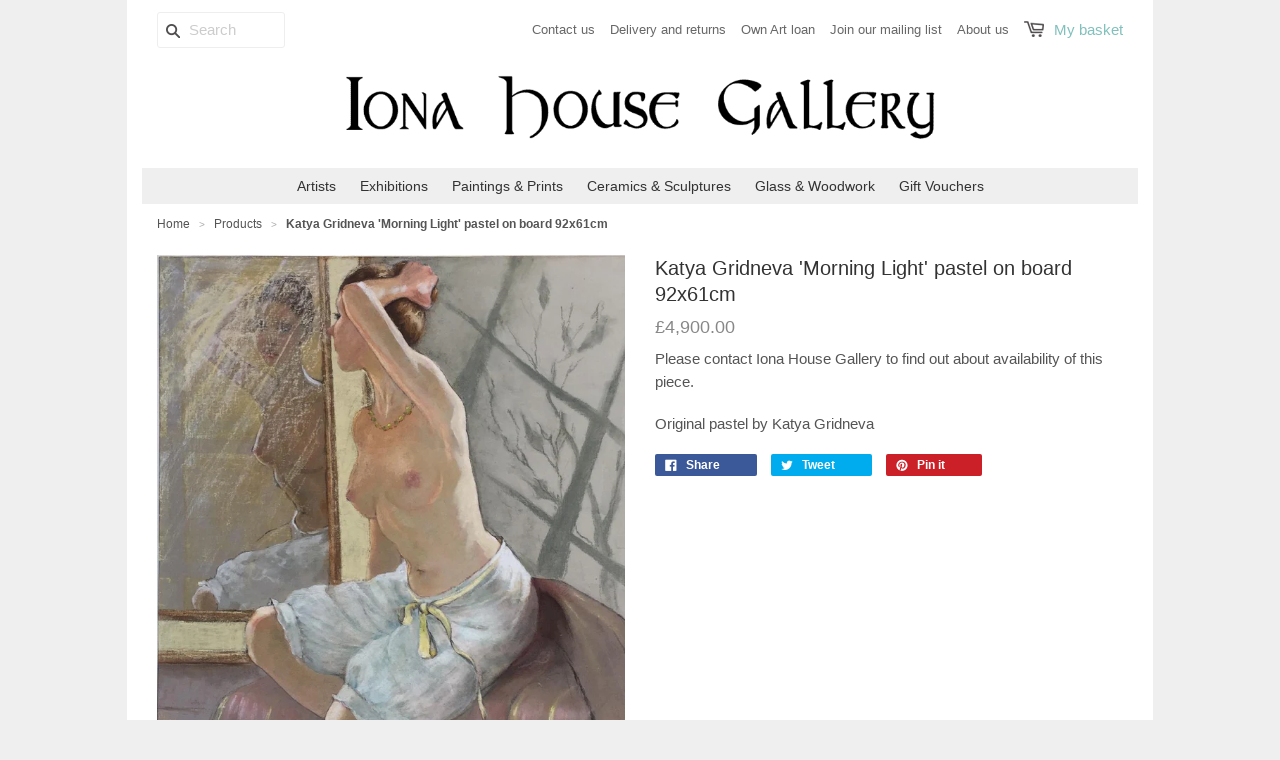

--- FILE ---
content_type: text/html; charset=utf-8
request_url: https://www.ionahousegallery.org/products/katya-gridneva-morning-light-pastel-on-paper-91x61cms
body_size: 13948
content:
<!doctype html>
<!--[if lt IE 7]><html class="no-js ie6 oldie" lang="en"><![endif]-->
<!--[if IE 7]><html class="no-js ie7 oldie" lang="en"><![endif]-->
<!--[if IE 8]><html class="no-js ie8 oldie" lang="en"><![endif]-->
<!--[if gt IE 8]><!--><html class="no-js" lang="en"><!--<![endif]-->
<head>

  

  <meta charset="utf-8" />
  <!--[if IE]><meta http-equiv='X-UA-Compatible' content='IE=edge,chrome=1' /><![endif]-->

  <title>
  Katya Gridneva &#39;Morning Light&#39; pastel on board 92x61cm &ndash; Art and Artists &ndash; Iona House Gallery
  </title>

  
  <meta name="description" content="Original pastel of semi-nude by Katya Gridneva for sale at Iona House Gallery in store or online" />
  

  <meta name="viewport" content="width=device-width, initial-scale=1.0" />

  <link rel="canonical" href="https://www.ionahousegallery.org/products/katya-gridneva-morning-light-pastel-on-paper-91x61cms" />

  


  <meta property="og:type" content="product" />
  <meta property="og:title" content="Katya Gridneva &#39;Morning Light&#39; pastel on board 92x61cm" />
  
  <meta property="og:image" content="http://www.ionahousegallery.org/cdn/shop/products/thumbnail_3_92482418-0d21-488b-934d-438e6ef386e7_grande.jpg?v=1616755154" />
  <meta property="og:image:secure_url" content="https://www.ionahousegallery.org/cdn/shop/products/thumbnail_3_92482418-0d21-488b-934d-438e6ef386e7_grande.jpg?v=1616755154" />
  
  <meta property="og:image" content="http://www.ionahousegallery.org/cdn/shop/products/thumbnail_4_grande.jpg?v=1616755154" />
  <meta property="og:image:secure_url" content="https://www.ionahousegallery.org/cdn/shop/products/thumbnail_4_grande.jpg?v=1616755154" />
  
  <meta property="og:price:amount" content="4,900.00" />
  <meta property="og:price:currency" content="GBP" />



<meta property="og:description" content="Original pastel of semi-nude by Katya Gridneva for sale at Iona House Gallery in store or online" />

<meta property="og:url" content="https://www.ionahousegallery.org/products/katya-gridneva-morning-light-pastel-on-paper-91x61cms" />
<meta property="og:site_name" content="Iona House Gallery" />

  


<meta name="twitter:card" content="summary">


  <meta name="twitter:title" content="Katya Gridneva &#39;Morning Light&#39; pastel on board 92x61cm">
  <meta name="twitter:description" content="Original pastel by Katya Gridneva">
  <meta name="twitter:image" content="https://www.ionahousegallery.org/cdn/shop/products/thumbnail_3_92482418-0d21-488b-934d-438e6ef386e7_medium.jpg?v=1616755154">
  <meta name="twitter:image:width" content="240">
  <meta name="twitter:image:height" content="240">


  <link rel="stylesheet" href="//maxcdn.bootstrapcdn.com/font-awesome/4.3.0/css/font-awesome.min.css">

  <link href="//www.ionahousegallery.org/cdn/shop/t/1/assets/styles.scss.css?v=141054495683525448631674755343" rel="stylesheet" type="text/css" media="all" />
  <link href="//www.ionahousegallery.org/cdn/shop/t/1/assets/social-buttons.scss.css?v=67794910721455005101674755343" rel="stylesheet" type="text/css" media="all" />

  
  
  <script src="//www.ionahousegallery.org/cdn/shop/t/1/assets/html5shiv.js?v=107268875627107148941440069219" type="text/javascript"></script>

  <script>window.performance && window.performance.mark && window.performance.mark('shopify.content_for_header.start');</script><meta name="google-site-verification" content="OZVd14AA3_1b3MnKVGW4eKI1CKjnRyolG0us1oTDajc">
<meta id="shopify-digital-wallet" name="shopify-digital-wallet" content="/9650500/digital_wallets/dialog">
<meta name="shopify-checkout-api-token" content="1165ed47a443e2d8f02b1398f66c061d">
<link rel="alternate" type="application/json+oembed" href="https://www.ionahousegallery.org/products/katya-gridneva-morning-light-pastel-on-paper-91x61cms.oembed">
<script async="async" src="/checkouts/internal/preloads.js?locale=en-GB"></script>
<link rel="preconnect" href="https://shop.app" crossorigin="anonymous">
<script async="async" src="https://shop.app/checkouts/internal/preloads.js?locale=en-GB&shop_id=9650500" crossorigin="anonymous"></script>
<script id="apple-pay-shop-capabilities" type="application/json">{"shopId":9650500,"countryCode":"GB","currencyCode":"GBP","merchantCapabilities":["supports3DS"],"merchantId":"gid:\/\/shopify\/Shop\/9650500","merchantName":"Iona House Gallery","requiredBillingContactFields":["postalAddress","email","phone"],"requiredShippingContactFields":["postalAddress","email","phone"],"shippingType":"shipping","supportedNetworks":["visa","maestro","masterCard","amex","discover","elo"],"total":{"type":"pending","label":"Iona House Gallery","amount":"1.00"},"shopifyPaymentsEnabled":true,"supportsSubscriptions":true}</script>
<script id="shopify-features" type="application/json">{"accessToken":"1165ed47a443e2d8f02b1398f66c061d","betas":["rich-media-storefront-analytics"],"domain":"www.ionahousegallery.org","predictiveSearch":true,"shopId":9650500,"locale":"en"}</script>
<script>var Shopify = Shopify || {};
Shopify.shop = "i-h-gallery.myshopify.com";
Shopify.locale = "en";
Shopify.currency = {"active":"GBP","rate":"1.0"};
Shopify.country = "GB";
Shopify.theme = {"name":"launchpad-star","id":56859843,"schema_name":null,"schema_version":null,"theme_store_id":null,"role":"main"};
Shopify.theme.handle = "null";
Shopify.theme.style = {"id":null,"handle":null};
Shopify.cdnHost = "www.ionahousegallery.org/cdn";
Shopify.routes = Shopify.routes || {};
Shopify.routes.root = "/";</script>
<script type="module">!function(o){(o.Shopify=o.Shopify||{}).modules=!0}(window);</script>
<script>!function(o){function n(){var o=[];function n(){o.push(Array.prototype.slice.apply(arguments))}return n.q=o,n}var t=o.Shopify=o.Shopify||{};t.loadFeatures=n(),t.autoloadFeatures=n()}(window);</script>
<script>
  window.ShopifyPay = window.ShopifyPay || {};
  window.ShopifyPay.apiHost = "shop.app\/pay";
  window.ShopifyPay.redirectState = null;
</script>
<script id="shop-js-analytics" type="application/json">{"pageType":"product"}</script>
<script defer="defer" async type="module" src="//www.ionahousegallery.org/cdn/shopifycloud/shop-js/modules/v2/client.init-shop-cart-sync_C5BV16lS.en.esm.js"></script>
<script defer="defer" async type="module" src="//www.ionahousegallery.org/cdn/shopifycloud/shop-js/modules/v2/chunk.common_CygWptCX.esm.js"></script>
<script type="module">
  await import("//www.ionahousegallery.org/cdn/shopifycloud/shop-js/modules/v2/client.init-shop-cart-sync_C5BV16lS.en.esm.js");
await import("//www.ionahousegallery.org/cdn/shopifycloud/shop-js/modules/v2/chunk.common_CygWptCX.esm.js");

  window.Shopify.SignInWithShop?.initShopCartSync?.({"fedCMEnabled":true,"windoidEnabled":true});

</script>
<script>
  window.Shopify = window.Shopify || {};
  if (!window.Shopify.featureAssets) window.Shopify.featureAssets = {};
  window.Shopify.featureAssets['shop-js'] = {"shop-cart-sync":["modules/v2/client.shop-cart-sync_ZFArdW7E.en.esm.js","modules/v2/chunk.common_CygWptCX.esm.js"],"init-fed-cm":["modules/v2/client.init-fed-cm_CmiC4vf6.en.esm.js","modules/v2/chunk.common_CygWptCX.esm.js"],"shop-button":["modules/v2/client.shop-button_tlx5R9nI.en.esm.js","modules/v2/chunk.common_CygWptCX.esm.js"],"shop-cash-offers":["modules/v2/client.shop-cash-offers_DOA2yAJr.en.esm.js","modules/v2/chunk.common_CygWptCX.esm.js","modules/v2/chunk.modal_D71HUcav.esm.js"],"init-windoid":["modules/v2/client.init-windoid_sURxWdc1.en.esm.js","modules/v2/chunk.common_CygWptCX.esm.js"],"shop-toast-manager":["modules/v2/client.shop-toast-manager_ClPi3nE9.en.esm.js","modules/v2/chunk.common_CygWptCX.esm.js"],"init-shop-email-lookup-coordinator":["modules/v2/client.init-shop-email-lookup-coordinator_B8hsDcYM.en.esm.js","modules/v2/chunk.common_CygWptCX.esm.js"],"init-shop-cart-sync":["modules/v2/client.init-shop-cart-sync_C5BV16lS.en.esm.js","modules/v2/chunk.common_CygWptCX.esm.js"],"avatar":["modules/v2/client.avatar_BTnouDA3.en.esm.js"],"pay-button":["modules/v2/client.pay-button_FdsNuTd3.en.esm.js","modules/v2/chunk.common_CygWptCX.esm.js"],"init-customer-accounts":["modules/v2/client.init-customer-accounts_DxDtT_ad.en.esm.js","modules/v2/client.shop-login-button_C5VAVYt1.en.esm.js","modules/v2/chunk.common_CygWptCX.esm.js","modules/v2/chunk.modal_D71HUcav.esm.js"],"init-shop-for-new-customer-accounts":["modules/v2/client.init-shop-for-new-customer-accounts_ChsxoAhi.en.esm.js","modules/v2/client.shop-login-button_C5VAVYt1.en.esm.js","modules/v2/chunk.common_CygWptCX.esm.js","modules/v2/chunk.modal_D71HUcav.esm.js"],"shop-login-button":["modules/v2/client.shop-login-button_C5VAVYt1.en.esm.js","modules/v2/chunk.common_CygWptCX.esm.js","modules/v2/chunk.modal_D71HUcav.esm.js"],"init-customer-accounts-sign-up":["modules/v2/client.init-customer-accounts-sign-up_CPSyQ0Tj.en.esm.js","modules/v2/client.shop-login-button_C5VAVYt1.en.esm.js","modules/v2/chunk.common_CygWptCX.esm.js","modules/v2/chunk.modal_D71HUcav.esm.js"],"shop-follow-button":["modules/v2/client.shop-follow-button_Cva4Ekp9.en.esm.js","modules/v2/chunk.common_CygWptCX.esm.js","modules/v2/chunk.modal_D71HUcav.esm.js"],"checkout-modal":["modules/v2/client.checkout-modal_BPM8l0SH.en.esm.js","modules/v2/chunk.common_CygWptCX.esm.js","modules/v2/chunk.modal_D71HUcav.esm.js"],"lead-capture":["modules/v2/client.lead-capture_Bi8yE_yS.en.esm.js","modules/v2/chunk.common_CygWptCX.esm.js","modules/v2/chunk.modal_D71HUcav.esm.js"],"shop-login":["modules/v2/client.shop-login_D6lNrXab.en.esm.js","modules/v2/chunk.common_CygWptCX.esm.js","modules/v2/chunk.modal_D71HUcav.esm.js"],"payment-terms":["modules/v2/client.payment-terms_CZxnsJam.en.esm.js","modules/v2/chunk.common_CygWptCX.esm.js","modules/v2/chunk.modal_D71HUcav.esm.js"]};
</script>
<script>(function() {
  var isLoaded = false;
  function asyncLoad() {
    if (isLoaded) return;
    isLoaded = true;
    var urls = ["https:\/\/chimpstatic.com\/mcjs-connected\/js\/users\/682eb514fe106594ec12481d2\/a500dd4b4cd1d6fdbeeda6d37.js?shop=i-h-gallery.myshopify.com"];
    for (var i = 0; i < urls.length; i++) {
      var s = document.createElement('script');
      s.type = 'text/javascript';
      s.async = true;
      s.src = urls[i];
      var x = document.getElementsByTagName('script')[0];
      x.parentNode.insertBefore(s, x);
    }
  };
  if(window.attachEvent) {
    window.attachEvent('onload', asyncLoad);
  } else {
    window.addEventListener('load', asyncLoad, false);
  }
})();</script>
<script id="__st">var __st={"a":9650500,"offset":0,"reqid":"4ca72cff-7f7e-4432-a000-68cd97fda282-1768613907","pageurl":"www.ionahousegallery.org\/products\/katya-gridneva-morning-light-pastel-on-paper-91x61cms","u":"3f5e0f2b0ec8","p":"product","rtyp":"product","rid":6558361387119};</script>
<script>window.ShopifyPaypalV4VisibilityTracking = true;</script>
<script id="captcha-bootstrap">!function(){'use strict';const t='contact',e='account',n='new_comment',o=[[t,t],['blogs',n],['comments',n],[t,'customer']],c=[[e,'customer_login'],[e,'guest_login'],[e,'recover_customer_password'],[e,'create_customer']],r=t=>t.map((([t,e])=>`form[action*='/${t}']:not([data-nocaptcha='true']) input[name='form_type'][value='${e}']`)).join(','),a=t=>()=>t?[...document.querySelectorAll(t)].map((t=>t.form)):[];function s(){const t=[...o],e=r(t);return a(e)}const i='password',u='form_key',d=['recaptcha-v3-token','g-recaptcha-response','h-captcha-response',i],f=()=>{try{return window.sessionStorage}catch{return}},m='__shopify_v',_=t=>t.elements[u];function p(t,e,n=!1){try{const o=window.sessionStorage,c=JSON.parse(o.getItem(e)),{data:r}=function(t){const{data:e,action:n}=t;return t[m]||n?{data:e,action:n}:{data:t,action:n}}(c);for(const[e,n]of Object.entries(r))t.elements[e]&&(t.elements[e].value=n);n&&o.removeItem(e)}catch(o){console.error('form repopulation failed',{error:o})}}const l='form_type',E='cptcha';function T(t){t.dataset[E]=!0}const w=window,h=w.document,L='Shopify',v='ce_forms',y='captcha';let A=!1;((t,e)=>{const n=(g='f06e6c50-85a8-45c8-87d0-21a2b65856fe',I='https://cdn.shopify.com/shopifycloud/storefront-forms-hcaptcha/ce_storefront_forms_captcha_hcaptcha.v1.5.2.iife.js',D={infoText:'Protected by hCaptcha',privacyText:'Privacy',termsText:'Terms'},(t,e,n)=>{const o=w[L][v],c=o.bindForm;if(c)return c(t,g,e,D).then(n);var r;o.q.push([[t,g,e,D],n]),r=I,A||(h.body.append(Object.assign(h.createElement('script'),{id:'captcha-provider',async:!0,src:r})),A=!0)});var g,I,D;w[L]=w[L]||{},w[L][v]=w[L][v]||{},w[L][v].q=[],w[L][y]=w[L][y]||{},w[L][y].protect=function(t,e){n(t,void 0,e),T(t)},Object.freeze(w[L][y]),function(t,e,n,w,h,L){const[v,y,A,g]=function(t,e,n){const i=e?o:[],u=t?c:[],d=[...i,...u],f=r(d),m=r(i),_=r(d.filter((([t,e])=>n.includes(e))));return[a(f),a(m),a(_),s()]}(w,h,L),I=t=>{const e=t.target;return e instanceof HTMLFormElement?e:e&&e.form},D=t=>v().includes(t);t.addEventListener('submit',(t=>{const e=I(t);if(!e)return;const n=D(e)&&!e.dataset.hcaptchaBound&&!e.dataset.recaptchaBound,o=_(e),c=g().includes(e)&&(!o||!o.value);(n||c)&&t.preventDefault(),c&&!n&&(function(t){try{if(!f())return;!function(t){const e=f();if(!e)return;const n=_(t);if(!n)return;const o=n.value;o&&e.removeItem(o)}(t);const e=Array.from(Array(32),(()=>Math.random().toString(36)[2])).join('');!function(t,e){_(t)||t.append(Object.assign(document.createElement('input'),{type:'hidden',name:u})),t.elements[u].value=e}(t,e),function(t,e){const n=f();if(!n)return;const o=[...t.querySelectorAll(`input[type='${i}']`)].map((({name:t})=>t)),c=[...d,...o],r={};for(const[a,s]of new FormData(t).entries())c.includes(a)||(r[a]=s);n.setItem(e,JSON.stringify({[m]:1,action:t.action,data:r}))}(t,e)}catch(e){console.error('failed to persist form',e)}}(e),e.submit())}));const S=(t,e)=>{t&&!t.dataset[E]&&(n(t,e.some((e=>e===t))),T(t))};for(const o of['focusin','change'])t.addEventListener(o,(t=>{const e=I(t);D(e)&&S(e,y())}));const B=e.get('form_key'),M=e.get(l),P=B&&M;t.addEventListener('DOMContentLoaded',(()=>{const t=y();if(P)for(const e of t)e.elements[l].value===M&&p(e,B);[...new Set([...A(),...v().filter((t=>'true'===t.dataset.shopifyCaptcha))])].forEach((e=>S(e,t)))}))}(h,new URLSearchParams(w.location.search),n,t,e,['guest_login'])})(!0,!0)}();</script>
<script integrity="sha256-4kQ18oKyAcykRKYeNunJcIwy7WH5gtpwJnB7kiuLZ1E=" data-source-attribution="shopify.loadfeatures" defer="defer" src="//www.ionahousegallery.org/cdn/shopifycloud/storefront/assets/storefront/load_feature-a0a9edcb.js" crossorigin="anonymous"></script>
<script crossorigin="anonymous" defer="defer" src="//www.ionahousegallery.org/cdn/shopifycloud/storefront/assets/shopify_pay/storefront-65b4c6d7.js?v=20250812"></script>
<script data-source-attribution="shopify.dynamic_checkout.dynamic.init">var Shopify=Shopify||{};Shopify.PaymentButton=Shopify.PaymentButton||{isStorefrontPortableWallets:!0,init:function(){window.Shopify.PaymentButton.init=function(){};var t=document.createElement("script");t.src="https://www.ionahousegallery.org/cdn/shopifycloud/portable-wallets/latest/portable-wallets.en.js",t.type="module",document.head.appendChild(t)}};
</script>
<script data-source-attribution="shopify.dynamic_checkout.buyer_consent">
  function portableWalletsHideBuyerConsent(e){var t=document.getElementById("shopify-buyer-consent"),n=document.getElementById("shopify-subscription-policy-button");t&&n&&(t.classList.add("hidden"),t.setAttribute("aria-hidden","true"),n.removeEventListener("click",e))}function portableWalletsShowBuyerConsent(e){var t=document.getElementById("shopify-buyer-consent"),n=document.getElementById("shopify-subscription-policy-button");t&&n&&(t.classList.remove("hidden"),t.removeAttribute("aria-hidden"),n.addEventListener("click",e))}window.Shopify?.PaymentButton&&(window.Shopify.PaymentButton.hideBuyerConsent=portableWalletsHideBuyerConsent,window.Shopify.PaymentButton.showBuyerConsent=portableWalletsShowBuyerConsent);
</script>
<script data-source-attribution="shopify.dynamic_checkout.cart.bootstrap">document.addEventListener("DOMContentLoaded",(function(){function t(){return document.querySelector("shopify-accelerated-checkout-cart, shopify-accelerated-checkout")}if(t())Shopify.PaymentButton.init();else{new MutationObserver((function(e,n){t()&&(Shopify.PaymentButton.init(),n.disconnect())})).observe(document.body,{childList:!0,subtree:!0})}}));
</script>
<link id="shopify-accelerated-checkout-styles" rel="stylesheet" media="screen" href="https://www.ionahousegallery.org/cdn/shopifycloud/portable-wallets/latest/accelerated-checkout-backwards-compat.css" crossorigin="anonymous">
<style id="shopify-accelerated-checkout-cart">
        #shopify-buyer-consent {
  margin-top: 1em;
  display: inline-block;
  width: 100%;
}

#shopify-buyer-consent.hidden {
  display: none;
}

#shopify-subscription-policy-button {
  background: none;
  border: none;
  padding: 0;
  text-decoration: underline;
  font-size: inherit;
  cursor: pointer;
}

#shopify-subscription-policy-button::before {
  box-shadow: none;
}

      </style>

<script>window.performance && window.performance.mark && window.performance.mark('shopify.content_for_header.end');</script>

  <script src="//ajax.googleapis.com/ajax/libs/jquery/1.9.1/jquery.min.js" type="text/javascript"></script>
  <script src="//www.ionahousegallery.org/cdn/shop/t/1/assets/jquery-migrate-1.2.0.min.js?v=23911547833184051971440069220" type="text/javascript"></script>

  <script src="//www.ionahousegallery.org/cdn/shopifycloud/storefront/assets/themes_support/option_selection-b017cd28.js" type="text/javascript"></script>
  <script src="//www.ionahousegallery.org/cdn/shopifycloud/storefront/assets/themes_support/api.jquery-7ab1a3a4.js" type="text/javascript"></script>

  
  <script src="//www.ionahousegallery.org/cdn/shop/t/1/assets/scripts.js?v=145771613025800226271458382476" type="text/javascript"></script>
  <script src="//www.ionahousegallery.org/cdn/shop/t/1/assets/social-buttons.js?v=11321258142971877191440069223" type="text/javascript"></script>

<link href="https://monorail-edge.shopifysvc.com" rel="dns-prefetch">
<script>(function(){if ("sendBeacon" in navigator && "performance" in window) {try {var session_token_from_headers = performance.getEntriesByType('navigation')[0].serverTiming.find(x => x.name == '_s').description;} catch {var session_token_from_headers = undefined;}var session_cookie_matches = document.cookie.match(/_shopify_s=([^;]*)/);var session_token_from_cookie = session_cookie_matches && session_cookie_matches.length === 2 ? session_cookie_matches[1] : "";var session_token = session_token_from_headers || session_token_from_cookie || "";function handle_abandonment_event(e) {var entries = performance.getEntries().filter(function(entry) {return /monorail-edge.shopifysvc.com/.test(entry.name);});if (!window.abandonment_tracked && entries.length === 0) {window.abandonment_tracked = true;var currentMs = Date.now();var navigation_start = performance.timing.navigationStart;var payload = {shop_id: 9650500,url: window.location.href,navigation_start,duration: currentMs - navigation_start,session_token,page_type: "product"};window.navigator.sendBeacon("https://monorail-edge.shopifysvc.com/v1/produce", JSON.stringify({schema_id: "online_store_buyer_site_abandonment/1.1",payload: payload,metadata: {event_created_at_ms: currentMs,event_sent_at_ms: currentMs}}));}}window.addEventListener('pagehide', handle_abandonment_event);}}());</script>
<script id="web-pixels-manager-setup">(function e(e,d,r,n,o){if(void 0===o&&(o={}),!Boolean(null===(a=null===(i=window.Shopify)||void 0===i?void 0:i.analytics)||void 0===a?void 0:a.replayQueue)){var i,a;window.Shopify=window.Shopify||{};var t=window.Shopify;t.analytics=t.analytics||{};var s=t.analytics;s.replayQueue=[],s.publish=function(e,d,r){return s.replayQueue.push([e,d,r]),!0};try{self.performance.mark("wpm:start")}catch(e){}var l=function(){var e={modern:/Edge?\/(1{2}[4-9]|1[2-9]\d|[2-9]\d{2}|\d{4,})\.\d+(\.\d+|)|Firefox\/(1{2}[4-9]|1[2-9]\d|[2-9]\d{2}|\d{4,})\.\d+(\.\d+|)|Chrom(ium|e)\/(9{2}|\d{3,})\.\d+(\.\d+|)|(Maci|X1{2}).+ Version\/(15\.\d+|(1[6-9]|[2-9]\d|\d{3,})\.\d+)([,.]\d+|)( \(\w+\)|)( Mobile\/\w+|) Safari\/|Chrome.+OPR\/(9{2}|\d{3,})\.\d+\.\d+|(CPU[ +]OS|iPhone[ +]OS|CPU[ +]iPhone|CPU IPhone OS|CPU iPad OS)[ +]+(15[._]\d+|(1[6-9]|[2-9]\d|\d{3,})[._]\d+)([._]\d+|)|Android:?[ /-](13[3-9]|1[4-9]\d|[2-9]\d{2}|\d{4,})(\.\d+|)(\.\d+|)|Android.+Firefox\/(13[5-9]|1[4-9]\d|[2-9]\d{2}|\d{4,})\.\d+(\.\d+|)|Android.+Chrom(ium|e)\/(13[3-9]|1[4-9]\d|[2-9]\d{2}|\d{4,})\.\d+(\.\d+|)|SamsungBrowser\/([2-9]\d|\d{3,})\.\d+/,legacy:/Edge?\/(1[6-9]|[2-9]\d|\d{3,})\.\d+(\.\d+|)|Firefox\/(5[4-9]|[6-9]\d|\d{3,})\.\d+(\.\d+|)|Chrom(ium|e)\/(5[1-9]|[6-9]\d|\d{3,})\.\d+(\.\d+|)([\d.]+$|.*Safari\/(?![\d.]+ Edge\/[\d.]+$))|(Maci|X1{2}).+ Version\/(10\.\d+|(1[1-9]|[2-9]\d|\d{3,})\.\d+)([,.]\d+|)( \(\w+\)|)( Mobile\/\w+|) Safari\/|Chrome.+OPR\/(3[89]|[4-9]\d|\d{3,})\.\d+\.\d+|(CPU[ +]OS|iPhone[ +]OS|CPU[ +]iPhone|CPU IPhone OS|CPU iPad OS)[ +]+(10[._]\d+|(1[1-9]|[2-9]\d|\d{3,})[._]\d+)([._]\d+|)|Android:?[ /-](13[3-9]|1[4-9]\d|[2-9]\d{2}|\d{4,})(\.\d+|)(\.\d+|)|Mobile Safari.+OPR\/([89]\d|\d{3,})\.\d+\.\d+|Android.+Firefox\/(13[5-9]|1[4-9]\d|[2-9]\d{2}|\d{4,})\.\d+(\.\d+|)|Android.+Chrom(ium|e)\/(13[3-9]|1[4-9]\d|[2-9]\d{2}|\d{4,})\.\d+(\.\d+|)|Android.+(UC? ?Browser|UCWEB|U3)[ /]?(15\.([5-9]|\d{2,})|(1[6-9]|[2-9]\d|\d{3,})\.\d+)\.\d+|SamsungBrowser\/(5\.\d+|([6-9]|\d{2,})\.\d+)|Android.+MQ{2}Browser\/(14(\.(9|\d{2,})|)|(1[5-9]|[2-9]\d|\d{3,})(\.\d+|))(\.\d+|)|K[Aa][Ii]OS\/(3\.\d+|([4-9]|\d{2,})\.\d+)(\.\d+|)/},d=e.modern,r=e.legacy,n=navigator.userAgent;return n.match(d)?"modern":n.match(r)?"legacy":"unknown"}(),u="modern"===l?"modern":"legacy",c=(null!=n?n:{modern:"",legacy:""})[u],f=function(e){return[e.baseUrl,"/wpm","/b",e.hashVersion,"modern"===e.buildTarget?"m":"l",".js"].join("")}({baseUrl:d,hashVersion:r,buildTarget:u}),m=function(e){var d=e.version,r=e.bundleTarget,n=e.surface,o=e.pageUrl,i=e.monorailEndpoint;return{emit:function(e){var a=e.status,t=e.errorMsg,s=(new Date).getTime(),l=JSON.stringify({metadata:{event_sent_at_ms:s},events:[{schema_id:"web_pixels_manager_load/3.1",payload:{version:d,bundle_target:r,page_url:o,status:a,surface:n,error_msg:t},metadata:{event_created_at_ms:s}}]});if(!i)return console&&console.warn&&console.warn("[Web Pixels Manager] No Monorail endpoint provided, skipping logging."),!1;try{return self.navigator.sendBeacon.bind(self.navigator)(i,l)}catch(e){}var u=new XMLHttpRequest;try{return u.open("POST",i,!0),u.setRequestHeader("Content-Type","text/plain"),u.send(l),!0}catch(e){return console&&console.warn&&console.warn("[Web Pixels Manager] Got an unhandled error while logging to Monorail."),!1}}}}({version:r,bundleTarget:l,surface:e.surface,pageUrl:self.location.href,monorailEndpoint:e.monorailEndpoint});try{o.browserTarget=l,function(e){var d=e.src,r=e.async,n=void 0===r||r,o=e.onload,i=e.onerror,a=e.sri,t=e.scriptDataAttributes,s=void 0===t?{}:t,l=document.createElement("script"),u=document.querySelector("head"),c=document.querySelector("body");if(l.async=n,l.src=d,a&&(l.integrity=a,l.crossOrigin="anonymous"),s)for(var f in s)if(Object.prototype.hasOwnProperty.call(s,f))try{l.dataset[f]=s[f]}catch(e){}if(o&&l.addEventListener("load",o),i&&l.addEventListener("error",i),u)u.appendChild(l);else{if(!c)throw new Error("Did not find a head or body element to append the script");c.appendChild(l)}}({src:f,async:!0,onload:function(){if(!function(){var e,d;return Boolean(null===(d=null===(e=window.Shopify)||void 0===e?void 0:e.analytics)||void 0===d?void 0:d.initialized)}()){var d=window.webPixelsManager.init(e)||void 0;if(d){var r=window.Shopify.analytics;r.replayQueue.forEach((function(e){var r=e[0],n=e[1],o=e[2];d.publishCustomEvent(r,n,o)})),r.replayQueue=[],r.publish=d.publishCustomEvent,r.visitor=d.visitor,r.initialized=!0}}},onerror:function(){return m.emit({status:"failed",errorMsg:"".concat(f," has failed to load")})},sri:function(e){var d=/^sha384-[A-Za-z0-9+/=]+$/;return"string"==typeof e&&d.test(e)}(c)?c:"",scriptDataAttributes:o}),m.emit({status:"loading"})}catch(e){m.emit({status:"failed",errorMsg:(null==e?void 0:e.message)||"Unknown error"})}}})({shopId: 9650500,storefrontBaseUrl: "https://www.ionahousegallery.org",extensionsBaseUrl: "https://extensions.shopifycdn.com/cdn/shopifycloud/web-pixels-manager",monorailEndpoint: "https://monorail-edge.shopifysvc.com/unstable/produce_batch",surface: "storefront-renderer",enabledBetaFlags: ["2dca8a86"],webPixelsConfigList: [{"id":"836403491","configuration":"{\"config\":\"{\\\"pixel_id\\\":\\\"G-HL3HR6PJCP\\\",\\\"target_country\\\":\\\"GB\\\",\\\"gtag_events\\\":[{\\\"type\\\":\\\"search\\\",\\\"action_label\\\":[\\\"G-HL3HR6PJCP\\\",\\\"AW-11044882204\\\/DB-NCIKBk4UYEJyOzpIp\\\"]},{\\\"type\\\":\\\"begin_checkout\\\",\\\"action_label\\\":[\\\"G-HL3HR6PJCP\\\",\\\"AW-11044882204\\\/gwzjCP-Ak4UYEJyOzpIp\\\"]},{\\\"type\\\":\\\"view_item\\\",\\\"action_label\\\":[\\\"G-HL3HR6PJCP\\\",\\\"AW-11044882204\\\/AVWICPmAk4UYEJyOzpIp\\\",\\\"MC-T2M7K2RV4D\\\"]},{\\\"type\\\":\\\"purchase\\\",\\\"action_label\\\":[\\\"G-HL3HR6PJCP\\\",\\\"AW-11044882204\\\/qB9SCPaAk4UYEJyOzpIp\\\",\\\"MC-T2M7K2RV4D\\\"]},{\\\"type\\\":\\\"page_view\\\",\\\"action_label\\\":[\\\"G-HL3HR6PJCP\\\",\\\"AW-11044882204\\\/uucqCPOAk4UYEJyOzpIp\\\",\\\"MC-T2M7K2RV4D\\\"]},{\\\"type\\\":\\\"add_payment_info\\\",\\\"action_label\\\":[\\\"G-HL3HR6PJCP\\\",\\\"AW-11044882204\\\/aCE4CIWBk4UYEJyOzpIp\\\"]},{\\\"type\\\":\\\"add_to_cart\\\",\\\"action_label\\\":[\\\"G-HL3HR6PJCP\\\",\\\"AW-11044882204\\\/EX_oCPyAk4UYEJyOzpIp\\\"]}],\\\"enable_monitoring_mode\\\":false}\"}","eventPayloadVersion":"v1","runtimeContext":"OPEN","scriptVersion":"b2a88bafab3e21179ed38636efcd8a93","type":"APP","apiClientId":1780363,"privacyPurposes":[],"dataSharingAdjustments":{"protectedCustomerApprovalScopes":["read_customer_address","read_customer_email","read_customer_name","read_customer_personal_data","read_customer_phone"]}},{"id":"162627875","configuration":"{\"tagID\":\"2613115848736\"}","eventPayloadVersion":"v1","runtimeContext":"STRICT","scriptVersion":"18031546ee651571ed29edbe71a3550b","type":"APP","apiClientId":3009811,"privacyPurposes":["ANALYTICS","MARKETING","SALE_OF_DATA"],"dataSharingAdjustments":{"protectedCustomerApprovalScopes":["read_customer_address","read_customer_email","read_customer_name","read_customer_personal_data","read_customer_phone"]}},{"id":"162857338","eventPayloadVersion":"v1","runtimeContext":"LAX","scriptVersion":"1","type":"CUSTOM","privacyPurposes":["MARKETING"],"name":"Meta pixel (migrated)"},{"id":"shopify-app-pixel","configuration":"{}","eventPayloadVersion":"v1","runtimeContext":"STRICT","scriptVersion":"0450","apiClientId":"shopify-pixel","type":"APP","privacyPurposes":["ANALYTICS","MARKETING"]},{"id":"shopify-custom-pixel","eventPayloadVersion":"v1","runtimeContext":"LAX","scriptVersion":"0450","apiClientId":"shopify-pixel","type":"CUSTOM","privacyPurposes":["ANALYTICS","MARKETING"]}],isMerchantRequest: false,initData: {"shop":{"name":"Iona House Gallery","paymentSettings":{"currencyCode":"GBP"},"myshopifyDomain":"i-h-gallery.myshopify.com","countryCode":"GB","storefrontUrl":"https:\/\/www.ionahousegallery.org"},"customer":null,"cart":null,"checkout":null,"productVariants":[{"price":{"amount":4900.0,"currencyCode":"GBP"},"product":{"title":"Katya Gridneva 'Morning Light' pastel on board 92x61cm","vendor":"Iona House Gallery","id":"6558361387119","untranslatedTitle":"Katya Gridneva 'Morning Light' pastel on board 92x61cm","url":"\/products\/katya-gridneva-morning-light-pastel-on-paper-91x61cms","type":""},"id":"39288713281647","image":{"src":"\/\/www.ionahousegallery.org\/cdn\/shop\/products\/thumbnail_3_92482418-0d21-488b-934d-438e6ef386e7.jpg?v=1616755154"},"sku":"","title":"Default Title","untranslatedTitle":"Default Title"}],"purchasingCompany":null},},"https://www.ionahousegallery.org/cdn","fcfee988w5aeb613cpc8e4bc33m6693e112",{"modern":"","legacy":""},{"shopId":"9650500","storefrontBaseUrl":"https:\/\/www.ionahousegallery.org","extensionBaseUrl":"https:\/\/extensions.shopifycdn.com\/cdn\/shopifycloud\/web-pixels-manager","surface":"storefront-renderer","enabledBetaFlags":"[\"2dca8a86\"]","isMerchantRequest":"false","hashVersion":"fcfee988w5aeb613cpc8e4bc33m6693e112","publish":"custom","events":"[[\"page_viewed\",{}],[\"product_viewed\",{\"productVariant\":{\"price\":{\"amount\":4900.0,\"currencyCode\":\"GBP\"},\"product\":{\"title\":\"Katya Gridneva 'Morning Light' pastel on board 92x61cm\",\"vendor\":\"Iona House Gallery\",\"id\":\"6558361387119\",\"untranslatedTitle\":\"Katya Gridneva 'Morning Light' pastel on board 92x61cm\",\"url\":\"\/products\/katya-gridneva-morning-light-pastel-on-paper-91x61cms\",\"type\":\"\"},\"id\":\"39288713281647\",\"image\":{\"src\":\"\/\/www.ionahousegallery.org\/cdn\/shop\/products\/thumbnail_3_92482418-0d21-488b-934d-438e6ef386e7.jpg?v=1616755154\"},\"sku\":\"\",\"title\":\"Default Title\",\"untranslatedTitle\":\"Default Title\"}}]]"});</script><script>
  window.ShopifyAnalytics = window.ShopifyAnalytics || {};
  window.ShopifyAnalytics.meta = window.ShopifyAnalytics.meta || {};
  window.ShopifyAnalytics.meta.currency = 'GBP';
  var meta = {"product":{"id":6558361387119,"gid":"gid:\/\/shopify\/Product\/6558361387119","vendor":"Iona House Gallery","type":"","handle":"katya-gridneva-morning-light-pastel-on-paper-91x61cms","variants":[{"id":39288713281647,"price":490000,"name":"Katya Gridneva 'Morning Light' pastel on board 92x61cm","public_title":null,"sku":""}],"remote":false},"page":{"pageType":"product","resourceType":"product","resourceId":6558361387119,"requestId":"4ca72cff-7f7e-4432-a000-68cd97fda282-1768613907"}};
  for (var attr in meta) {
    window.ShopifyAnalytics.meta[attr] = meta[attr];
  }
</script>
<script class="analytics">
  (function () {
    var customDocumentWrite = function(content) {
      var jquery = null;

      if (window.jQuery) {
        jquery = window.jQuery;
      } else if (window.Checkout && window.Checkout.$) {
        jquery = window.Checkout.$;
      }

      if (jquery) {
        jquery('body').append(content);
      }
    };

    var hasLoggedConversion = function(token) {
      if (token) {
        return document.cookie.indexOf('loggedConversion=' + token) !== -1;
      }
      return false;
    }

    var setCookieIfConversion = function(token) {
      if (token) {
        var twoMonthsFromNow = new Date(Date.now());
        twoMonthsFromNow.setMonth(twoMonthsFromNow.getMonth() + 2);

        document.cookie = 'loggedConversion=' + token + '; expires=' + twoMonthsFromNow;
      }
    }

    var trekkie = window.ShopifyAnalytics.lib = window.trekkie = window.trekkie || [];
    if (trekkie.integrations) {
      return;
    }
    trekkie.methods = [
      'identify',
      'page',
      'ready',
      'track',
      'trackForm',
      'trackLink'
    ];
    trekkie.factory = function(method) {
      return function() {
        var args = Array.prototype.slice.call(arguments);
        args.unshift(method);
        trekkie.push(args);
        return trekkie;
      };
    };
    for (var i = 0; i < trekkie.methods.length; i++) {
      var key = trekkie.methods[i];
      trekkie[key] = trekkie.factory(key);
    }
    trekkie.load = function(config) {
      trekkie.config = config || {};
      trekkie.config.initialDocumentCookie = document.cookie;
      var first = document.getElementsByTagName('script')[0];
      var script = document.createElement('script');
      script.type = 'text/javascript';
      script.onerror = function(e) {
        var scriptFallback = document.createElement('script');
        scriptFallback.type = 'text/javascript';
        scriptFallback.onerror = function(error) {
                var Monorail = {
      produce: function produce(monorailDomain, schemaId, payload) {
        var currentMs = new Date().getTime();
        var event = {
          schema_id: schemaId,
          payload: payload,
          metadata: {
            event_created_at_ms: currentMs,
            event_sent_at_ms: currentMs
          }
        };
        return Monorail.sendRequest("https://" + monorailDomain + "/v1/produce", JSON.stringify(event));
      },
      sendRequest: function sendRequest(endpointUrl, payload) {
        // Try the sendBeacon API
        if (window && window.navigator && typeof window.navigator.sendBeacon === 'function' && typeof window.Blob === 'function' && !Monorail.isIos12()) {
          var blobData = new window.Blob([payload], {
            type: 'text/plain'
          });

          if (window.navigator.sendBeacon(endpointUrl, blobData)) {
            return true;
          } // sendBeacon was not successful

        } // XHR beacon

        var xhr = new XMLHttpRequest();

        try {
          xhr.open('POST', endpointUrl);
          xhr.setRequestHeader('Content-Type', 'text/plain');
          xhr.send(payload);
        } catch (e) {
          console.log(e);
        }

        return false;
      },
      isIos12: function isIos12() {
        return window.navigator.userAgent.lastIndexOf('iPhone; CPU iPhone OS 12_') !== -1 || window.navigator.userAgent.lastIndexOf('iPad; CPU OS 12_') !== -1;
      }
    };
    Monorail.produce('monorail-edge.shopifysvc.com',
      'trekkie_storefront_load_errors/1.1',
      {shop_id: 9650500,
      theme_id: 56859843,
      app_name: "storefront",
      context_url: window.location.href,
      source_url: "//www.ionahousegallery.org/cdn/s/trekkie.storefront.cd680fe47e6c39ca5d5df5f0a32d569bc48c0f27.min.js"});

        };
        scriptFallback.async = true;
        scriptFallback.src = '//www.ionahousegallery.org/cdn/s/trekkie.storefront.cd680fe47e6c39ca5d5df5f0a32d569bc48c0f27.min.js';
        first.parentNode.insertBefore(scriptFallback, first);
      };
      script.async = true;
      script.src = '//www.ionahousegallery.org/cdn/s/trekkie.storefront.cd680fe47e6c39ca5d5df5f0a32d569bc48c0f27.min.js';
      first.parentNode.insertBefore(script, first);
    };
    trekkie.load(
      {"Trekkie":{"appName":"storefront","development":false,"defaultAttributes":{"shopId":9650500,"isMerchantRequest":null,"themeId":56859843,"themeCityHash":"4980927015054116551","contentLanguage":"en","currency":"GBP","eventMetadataId":"c9e7d13b-9a9a-4c1d-a746-009ae3f67633"},"isServerSideCookieWritingEnabled":true,"monorailRegion":"shop_domain","enabledBetaFlags":["65f19447"]},"Session Attribution":{},"S2S":{"facebookCapiEnabled":false,"source":"trekkie-storefront-renderer","apiClientId":580111}}
    );

    var loaded = false;
    trekkie.ready(function() {
      if (loaded) return;
      loaded = true;

      window.ShopifyAnalytics.lib = window.trekkie;

      var originalDocumentWrite = document.write;
      document.write = customDocumentWrite;
      try { window.ShopifyAnalytics.merchantGoogleAnalytics.call(this); } catch(error) {};
      document.write = originalDocumentWrite;

      window.ShopifyAnalytics.lib.page(null,{"pageType":"product","resourceType":"product","resourceId":6558361387119,"requestId":"4ca72cff-7f7e-4432-a000-68cd97fda282-1768613907","shopifyEmitted":true});

      var match = window.location.pathname.match(/checkouts\/(.+)\/(thank_you|post_purchase)/)
      var token = match? match[1]: undefined;
      if (!hasLoggedConversion(token)) {
        setCookieIfConversion(token);
        window.ShopifyAnalytics.lib.track("Viewed Product",{"currency":"GBP","variantId":39288713281647,"productId":6558361387119,"productGid":"gid:\/\/shopify\/Product\/6558361387119","name":"Katya Gridneva 'Morning Light' pastel on board 92x61cm","price":"4900.00","sku":"","brand":"Iona House Gallery","variant":null,"category":"","nonInteraction":true,"remote":false},undefined,undefined,{"shopifyEmitted":true});
      window.ShopifyAnalytics.lib.track("monorail:\/\/trekkie_storefront_viewed_product\/1.1",{"currency":"GBP","variantId":39288713281647,"productId":6558361387119,"productGid":"gid:\/\/shopify\/Product\/6558361387119","name":"Katya Gridneva 'Morning Light' pastel on board 92x61cm","price":"4900.00","sku":"","brand":"Iona House Gallery","variant":null,"category":"","nonInteraction":true,"remote":false,"referer":"https:\/\/www.ionahousegallery.org\/products\/katya-gridneva-morning-light-pastel-on-paper-91x61cms"});
      }
    });


        var eventsListenerScript = document.createElement('script');
        eventsListenerScript.async = true;
        eventsListenerScript.src = "//www.ionahousegallery.org/cdn/shopifycloud/storefront/assets/shop_events_listener-3da45d37.js";
        document.getElementsByTagName('head')[0].appendChild(eventsListenerScript);

})();</script>
  <script>
  if (!window.ga || (window.ga && typeof window.ga !== 'function')) {
    window.ga = function ga() {
      (window.ga.q = window.ga.q || []).push(arguments);
      if (window.Shopify && window.Shopify.analytics && typeof window.Shopify.analytics.publish === 'function') {
        window.Shopify.analytics.publish("ga_stub_called", {}, {sendTo: "google_osp_migration"});
      }
      console.error("Shopify's Google Analytics stub called with:", Array.from(arguments), "\nSee https://help.shopify.com/manual/promoting-marketing/pixels/pixel-migration#google for more information.");
    };
    if (window.Shopify && window.Shopify.analytics && typeof window.Shopify.analytics.publish === 'function') {
      window.Shopify.analytics.publish("ga_stub_initialized", {}, {sendTo: "google_osp_migration"});
    }
  }
</script>
<script
  defer
  src="https://www.ionahousegallery.org/cdn/shopifycloud/perf-kit/shopify-perf-kit-3.0.4.min.js"
  data-application="storefront-renderer"
  data-shop-id="9650500"
  data-render-region="gcp-us-east1"
  data-page-type="product"
  data-theme-instance-id="56859843"
  data-theme-name=""
  data-theme-version=""
  data-monorail-region="shop_domain"
  data-resource-timing-sampling-rate="10"
  data-shs="true"
  data-shs-beacon="true"
  data-shs-export-with-fetch="true"
  data-shs-logs-sample-rate="1"
  data-shs-beacon-endpoint="https://www.ionahousegallery.org/api/collect"
></script>
</head>

<body>

  <!-- Begin toolbar -->
  <div class="toolbar-wrapper wrapper">
    <div class="toolbar span12 clearfix">
        <ul class="unstyled">

          
          <li class="search-field fl">
            <form class="search" action="/search">
              <input type="image" src="//www.ionahousegallery.org/cdn/shop/t/1/assets/icon-search.png?v=40425461764672569431440069219" alt="Go" id="go">
              <input type="text" name="q" class="search_box" placeholder="Search" value=""  />
            </form>
          </li>
          
          <li id="cart-target" class="toolbar-cart ">
            <a href="/cart" class="cart" title="Shopping Cart">
              <span class="icon-cart"></span>
              <span id="cart-count">0</span>
              My basket
            </a>
          </li>

<!--           
  
    <li class="toolbar-customer">
      <a href="https://www.ionahousegallery.org/customer_authentication/redirect?locale=en&amp;region_country=GB" id="customer_login_link">Log in</a>
      
      <span class="or">or</span>
      <a href="https://shopify.com/9650500/account?locale=en" id="customer_register_link">Create an account</a>
      
    </li>
  
 -->

            
              <li class='secondary-links'><a href="/pages/about-us" title="About us">About us</a></li>
            
              <li class='secondary-links'><a href="/pages/join-our-mailing-list" title="Join our mailing list">Join our mailing list</a></li>
            
              <li class='secondary-links'><a href="/pages/own-art-interest-free-loan" title="Own Art loan">Own Art loan</a></li>
            
              <li class='secondary-links'><a href="/pages/information" title="Delivery and returns">Delivery and returns</a></li>
            
              <li class='secondary-links'><a href="/pages/contact-us" title="Contact us">Contact us</a></li>
            


          <li id="menu-toggle" class="menu-icon fl"><i class="fa fa-bars"></i>Menu</li>
        </ul>
      </div>
    </div>
  </div>
  <!-- End toolbar -->

  <!-- Begin Mobile Nav -->
  <div class="row mobile-nav-wrapper">
    <nav class="mobile clearfix">
      <div class="flyout">
  <ul class="clearfix">
    <li><a href="/pages/contact-us" class="navlink"><span>Contact us</span></a></li>
    
    
    <li>
      <a href="/collections" class=" navlink"><span>Artists</span></a>
    </li>
    
    
    
    <li>
      <a href="/pages/exhibitions" class=" navlink"><span>Exhibitions</span></a>
    </li>
    
    
    
    <li>
      <a href="/collections/paintings-and-prints" class=" navlink"><span>Paintings & Prints</span></a>
    </li>
    
    
    
    <li>
      <a href="/collections/ceramics-and-sculptures" class=" navlink"><span>Ceramics & Sculptures</span></a>
    </li>
    
    
    
    <li>
      <a href="/collections/glass-and-woodwork" class=" navlink"><span>Glass & Woodwork</span></a>
    </li>
    
    
    
    <li>
      <a href="/collections/gift-vouchers" class=" navlink"><span>Gift Vouchers</span></a>
    </li>
    
    

    
      
        <li class="customer-links"><a href="https://www.ionahousegallery.org/customer_authentication/redirect?locale=en&amp;region_country=GB" id="customer_login_link">Log in</a></li>
        
        <li class="customer-links"><a href="https://shopify.com/9650500/account?locale=en" id="customer_register_link">Create an account</a></li>
        
      
    

    <li class="search-field">
      <form class="search" action="/search" id="search">
        <input type="image" src="//www.ionahousegallery.org/cdn/shop/t/1/assets/icon-search.png?v=40425461764672569431440069219" alt="Go" id="go" class="go" />
        <input type="text" name="q" class="search_box" placeholder="Search" value="" />
      </form>
    </li>

    

  </ul>
</div>

    </nav>
  </div>
  <!-- End Mobile Nav -->

  <!-- Begin wrapper -->
  <div id="transparency" class="wrapper clearfix">
    <div class="row p0">

      <!-- Begin navigation -->
      

        <div class="span12 clearfix gallery-header">
          <div class="logo">
            
            <h1><a href="/"><img src="//www.ionahousegallery.org/cdn/shop/t/1/assets/logo.png?v=103171634124789963001441034129" alt="Iona House Gallery" /></a></h1>
            
            
          </div>
        </div>
        <section id="nav" class="row p30">
          <div class="span12">
            <nav class="main">
              <ul class="horizontal unstyled clearfix">
  
  
  <li>
    <a href="/collections" class="">
      <span>Artists</span></a>
  </li>
  
  
  
  <li>
    <a href="/pages/exhibitions" class="">
      <span>Exhibitions</span></a>
  </li>
  
  
  
  <li>
    <a href="/collections/paintings-and-prints" class="">
      <span>Paintings & Prints</span></a>
  </li>
  
  
  
  <li>
    <a href="/collections/ceramics-and-sculptures" class="">
      <span>Ceramics & Sculptures</span></a>
  </li>
  
  
  
  <li>
    <a href="/collections/glass-and-woodwork" class="">
      <span>Glass & Woodwork</span></a>
  </li>
  
  
  
  <li>
    <a href="/collections/gift-vouchers" class="">
      <span>Gift Vouchers</span></a>
  </li>
  
  
</ul>
            </nav> <!-- /.main -->
          </div>
        </section>

      
      <!-- End navigation -->

      <!-- Begin content-->
      <section id="content" class="clearfix">
        <div id="product" class="katya-gridneva-morning-light-pastel-on-paper-91x61cms">

  <div class="row clearfix">

    
    <!-- Begin breadcrumb -->
    <div class="span12">
      <div class="breadcrumb clearfix">
        <span itemscope itemtype="http://data-vocabulary.org/Breadcrumb"><a href="https://www.ionahousegallery.org" title="Iona House Gallery" itemprop="url"><span itemprop="title">Home</span></a></span>
        <span class="arrow-space">&#62;</span>
        <span itemscope itemtype="http://data-vocabulary.org/Breadcrumb">
          
            <a href="/collections/all" title="All Products">Products</a>
          
        </span>
        <span class="arrow-space">&#62;</span>
        <strong>Katya Gridneva 'Morning Light' pastel on board 92x61cm</strong>
      </div>
    </div>
    <!-- End breadcrumb -->
    

    <!-- Begin product photos -->
    <div class="span6">

      <!-- Begin featured image -->
      <div class="image featured">
        
        
        
        <a href="//www.ionahousegallery.org/cdn/shop/products/thumbnail_3_92482418-0d21-488b-934d-438e6ef386e7_1024x1024.jpg?v=1616755154" class="zoom" id="placeholder" rel='group'>
          <img src="//www.ionahousegallery.org/cdn/shop/products/thumbnail_3_92482418-0d21-488b-934d-438e6ef386e7_1024x1024.jpg?v=1616755154" alt="Semi-nude female figure looking into a mirror by Katya Gridneva at Iona House Gallery" />
        </a>
        
        
      </div>
      <!-- End product image -->

      
      <!-- Begin thumbnails -->
      <div class="thumbs clearfix" style="margin-left:-15px;">
        
        
<!--         <div class="image span2">
          <a href="//www.ionahousegallery.org/cdn/shop/products/thumbnail_4_1024x1024.jpg?v=1616755154" data-original-image="//www.ionahousegallery.org/cdn/shop/products/thumbnail_4_1024x1024.jpg?v=1616755154">
            <img src="//www.ionahousegallery.org/cdn/shop/products/thumbnail_4_medium.jpg?v=1616755154" alt="Katya Gridneva &#39;Morning Light&#39; pastel on board 92x61cm" />
          </a>
        </div> -->
        <div class="image span2">
          <a href="//www.ionahousegallery.org/cdn/shop/products/thumbnail_4_1024x1024.jpg?v=1616755154" class="zoom" id="placeholder" rel="group">
            <img src="//www.ionahousegallery.org/cdn/shop/products/thumbnail_4_1024x1024.jpg?v=1616755154" alt="Semi-nude female figure looking into a mirror by Katya Gridneva at Iona House Gallery" />
          </a>
        </div>

        
        
      </div>
      <!-- End thumbnails -->
      <style>
      .thumbs .image { margin: 15px 0 }
      .thumbs .image { padding: 0 15px }
      .thumbs .last-in-row { padding-right: 0 }
      </style>
      

    </div>
    <!-- End product photos -->



    <!-- Begin description -->
    <div class="span6">

      <h1 class="title">Katya Gridneva 'Morning Light' pastel on board 92x61cm</h1>
      
      
        <div class="purchase">
          <h2 class="price" id="price-preview">&pound;4,900.00</h2>
        </div>
      
      
      


      <div>
        <p>Please contact Iona House Gallery to find out about availability of this piece.</p>
        
      </div>

      <div class="description">
        Original pastel by Katya Gridneva
      </div>

      <!-- Begin social buttons -->
      
      <div>
        




<div class="social-sharing " data-permalink="https://www.ionahousegallery.org/products/katya-gridneva-morning-light-pastel-on-paper-91x61cms">

  
    <a target="_blank" href="//www.facebook.com/sharer.php?u=https://www.ionahousegallery.org/products/katya-gridneva-morning-light-pastel-on-paper-91x61cms" class="share-facebook">
      <span class="icon icon-facebook" aria-hidden="true"></span>
      <span class="share-title">Share</span>
      
        <span class="share-count">0</span>
      
    </a>
  

  
    <a target="_blank" href="//twitter.com/share?url=https://www.ionahousegallery.org/products/katya-gridneva-morning-light-pastel-on-paper-91x61cms&amp;text=Katya%20Gridneva%20'Morning%20Light'%20pastel%20on%20board%2092x61cm" class="share-twitter">
      <span class="icon icon-twitter" aria-hidden="true"></span>
      <span class="share-title">Tweet</span>
      
        <span class="share-count">0</span>
      
    </a>
  

  


    
      <a target="_blank" href="//pinterest.com/pin/create/button/?url=https://www.ionahousegallery.org/products/katya-gridneva-morning-light-pastel-on-paper-91x61cms&amp;media=http://www.ionahousegallery.org/cdn/shop/products/thumbnail_3_92482418-0d21-488b-934d-438e6ef386e7_1024x1024.jpg?v=1616755154&amp;description=Katya%20Gridneva%20'Morning%20Light'%20pastel%20on%20board%2092x61cm" class="share-pinterest">
        <span class="icon icon-pinterest" aria-hidden="true"></span>
        <span class="share-title">Pin it</span>
        
          <span class="share-count">0</span>
        
      </a>
    

    

  

  

</div>

      </div>
      
      <!-- End social buttons -->

    </div>
    <!-- End description -->
  <div class="span12"><div id="shopify-product-reviews" data-id="6558361387119"></div></div>
  </div>

  <!-- Begin related product -->
  
    




  





  

</div>

<div style="display:none" id="preloading">

<img src="//www.ionahousegallery.org/cdn/shop/products/thumbnail_4_1024x1024.jpg?v=1616755154" alt="" />

</div>

  <script>
  var selectCallback = function(variant, selector) {
    if (variant && variant.featured_image) {
      var newImage = variant.featured_image; // New image object.
      var mainImageDomEl = jQuery('.featured img')[0]; // DOM element of main image we need to swap.
      Shopify.Image.switchImage(newImage, mainImageDomEl, switchImage); // Define switchImage (the callback) in your theme's JavaScript file.
    }
    if (variant && variant.available) {
      jQuery('#add-to-cart').removeAttr('disabled').removeClass('disabled'); // remove unavailable class from add-to-cart button, and re-enable button
      if(variant.price < variant.compare_at_price){
        jQuery('#price-preview').html(Shopify.formatMoney(variant.price, "&pound;{{amount}}") + " <del>" + Shopify.formatMoney(variant.compare_at_price, "&pound;{{amount}}") + "</del>");
      } else {
        jQuery('#price-preview').html(Shopify.formatMoney(variant.price, "&pound;{{amount}}"));
      }
    } else {
      jQuery('#add-to-cart').addClass('disabled').attr('disabled', 'disabled'); // set add-to-cart button to unavailable class and disable button
      var message = variant ? "Sold" : "Unavailable";
      jQuery('#price-preview').html(message);
    }
  };

  jQuery(document).ready(function($){
    new Shopify.OptionSelectors("product-select", { product: {"id":6558361387119,"title":"Katya Gridneva 'Morning Light' pastel on board 92x61cm","handle":"katya-gridneva-morning-light-pastel-on-paper-91x61cms","description":"Original pastel by Katya Gridneva","published_at":"2022-12-01T14:50:53+00:00","created_at":"2021-03-26T10:39:12+00:00","vendor":"Iona House Gallery","type":"","tags":["Exotic 22","Figurative","Katya Gridneva","NOV 21","pastel"],"price":490000,"price_min":490000,"price_max":490000,"available":true,"price_varies":false,"compare_at_price":null,"compare_at_price_min":0,"compare_at_price_max":0,"compare_at_price_varies":false,"variants":[{"id":39288713281647,"title":"Default Title","option1":"Default Title","option2":null,"option3":null,"sku":"","requires_shipping":true,"taxable":false,"featured_image":null,"available":true,"name":"Katya Gridneva 'Morning Light' pastel on board 92x61cm","public_title":null,"options":["Default Title"],"price":490000,"weight":11000,"compare_at_price":null,"inventory_quantity":1,"inventory_management":"shopify","inventory_policy":"deny","barcode":"","requires_selling_plan":false,"selling_plan_allocations":[]}],"images":["\/\/www.ionahousegallery.org\/cdn\/shop\/products\/thumbnail_3_92482418-0d21-488b-934d-438e6ef386e7.jpg?v=1616755154","\/\/www.ionahousegallery.org\/cdn\/shop\/products\/thumbnail_4.jpg?v=1616755154"],"featured_image":"\/\/www.ionahousegallery.org\/cdn\/shop\/products\/thumbnail_3_92482418-0d21-488b-934d-438e6ef386e7.jpg?v=1616755154","options":["Title"],"media":[{"alt":"Semi-nude female figure looking into a mirror by Katya Gridneva at Iona House Gallery","id":20324083630191,"position":1,"preview_image":{"aspect_ratio":0.649,"height":1663,"width":1080,"src":"\/\/www.ionahousegallery.org\/cdn\/shop\/products\/thumbnail_3_92482418-0d21-488b-934d-438e6ef386e7.jpg?v=1616755154"},"aspect_ratio":0.649,"height":1663,"media_type":"image","src":"\/\/www.ionahousegallery.org\/cdn\/shop\/products\/thumbnail_3_92482418-0d21-488b-934d-438e6ef386e7.jpg?v=1616755154","width":1080},{"alt":null,"id":20324083662959,"position":2,"preview_image":{"aspect_ratio":0.739,"height":1462,"width":1080,"src":"\/\/www.ionahousegallery.org\/cdn\/shop\/products\/thumbnail_4.jpg?v=1616755154"},"aspect_ratio":0.739,"height":1462,"media_type":"image","src":"\/\/www.ionahousegallery.org\/cdn\/shop\/products\/thumbnail_4.jpg?v=1616755154","width":1080}],"requires_selling_plan":false,"selling_plan_groups":[],"content":"Original pastel by Katya Gridneva"}, onVariantSelected: selectCallback, enableHistoryState: true });

    // Add label if only one product option and it isn't 'Title'.
    

  });
  </script>



 <script type="application/json" id="ProductJson-">
 {"id":6558361387119,"title":"Katya Gridneva 'Morning Light' pastel on board 92x61cm","handle":"katya-gridneva-morning-light-pastel-on-paper-91x61cms","description":"Original pastel by Katya Gridneva","published_at":"2022-12-01T14:50:53+00:00","created_at":"2021-03-26T10:39:12+00:00","vendor":"Iona House Gallery","type":"","tags":["Exotic 22","Figurative","Katya Gridneva","NOV 21","pastel"],"price":490000,"price_min":490000,"price_max":490000,"available":true,"price_varies":false,"compare_at_price":null,"compare_at_price_min":0,"compare_at_price_max":0,"compare_at_price_varies":false,"variants":[{"id":39288713281647,"title":"Default Title","option1":"Default Title","option2":null,"option3":null,"sku":"","requires_shipping":true,"taxable":false,"featured_image":null,"available":true,"name":"Katya Gridneva 'Morning Light' pastel on board 92x61cm","public_title":null,"options":["Default Title"],"price":490000,"weight":11000,"compare_at_price":null,"inventory_quantity":1,"inventory_management":"shopify","inventory_policy":"deny","barcode":"","requires_selling_plan":false,"selling_plan_allocations":[]}],"images":["\/\/www.ionahousegallery.org\/cdn\/shop\/products\/thumbnail_3_92482418-0d21-488b-934d-438e6ef386e7.jpg?v=1616755154","\/\/www.ionahousegallery.org\/cdn\/shop\/products\/thumbnail_4.jpg?v=1616755154"],"featured_image":"\/\/www.ionahousegallery.org\/cdn\/shop\/products\/thumbnail_3_92482418-0d21-488b-934d-438e6ef386e7.jpg?v=1616755154","options":["Title"],"media":[{"alt":"Semi-nude female figure looking into a mirror by Katya Gridneva at Iona House Gallery","id":20324083630191,"position":1,"preview_image":{"aspect_ratio":0.649,"height":1663,"width":1080,"src":"\/\/www.ionahousegallery.org\/cdn\/shop\/products\/thumbnail_3_92482418-0d21-488b-934d-438e6ef386e7.jpg?v=1616755154"},"aspect_ratio":0.649,"height":1663,"media_type":"image","src":"\/\/www.ionahousegallery.org\/cdn\/shop\/products\/thumbnail_3_92482418-0d21-488b-934d-438e6ef386e7.jpg?v=1616755154","width":1080},{"alt":null,"id":20324083662959,"position":2,"preview_image":{"aspect_ratio":0.739,"height":1462,"width":1080,"src":"\/\/www.ionahousegallery.org\/cdn\/shop\/products\/thumbnail_4.jpg?v=1616755154"},"aspect_ratio":0.739,"height":1462,"media_type":"image","src":"\/\/www.ionahousegallery.org\/cdn\/shop\/products\/thumbnail_4.jpg?v=1616755154","width":1080}],"requires_selling_plan":false,"selling_plan_groups":[],"content":"Original pastel by Katya Gridneva"}
 </script>

      </section>
      <!-- End content-->

    </div>
  </div>
  <!-- End wrapper -->

  <!-- Begin footer -->
  <div class="footer-wrapper wrapper">
    <footer>
      <div class="row">

<!--         <div class="span12 full-border"></div> -->

        
        
        
        
        

        <!-- Begin latest blog post -->
        
<!--         <div class="span4">
          
          <div class="p30">
            <h4>Latest News</h4>
            <p class="p10"><strong><a href="/blogs/news/john-lowrie-morrison-jolomo-summer-collection" title="">John Lowrie Morrison OBE (JOLOMO) Summer Collection 2021</a></strong></p>
            <p>Jolomo 'Dawn Breaks over Isle of Gigha' oil on canvas 25x46cm (10x16ins)  Vivid landscapes saturated with rich colour and dotted with an impression of wild flowers. Passing storm clouds which...</p>
          </div>
        </div> -->
        
        <!-- End latest blog post -->

        
        <!-- Begin footer navigation -->
        <div class="span4 footer-menu">
          <!-- <h4>Quick Links</h4> -->
          <ul class="unstyled" style='display:none'>
            
              <li class='secondary-links'><a href="/pages/about-us" title="About us">About us</a></li>
            
              <li class='secondary-links'><a href="/pages/join-our-mailing-list" title="Join our mailing list">Join our mailing list</a></li>
            
              <li class='secondary-links'><a href="/pages/own-art-interest-free-loan" title="Own Art loan">Own Art loan</a></li>
            
              <li class='secondary-links'><a href="/pages/information" title="Delivery and returns">Delivery and returns</a></li>
            
              <li class='secondary-links'><a href="/pages/contact-us" title="Contact us">Contact us</a></li>
            
          </ul>

        </div>
        <!-- End footer navigation -->
        

        

        
        <!-- Begin social -->
<!--           <div class="span4">
            <h4>Follow Us</h4>
            
            
            
            
            
            
            
            
            
          </div> -->
        <!-- End social -->
        

        <!-- Begin copyright -->
        <div class="span12 tc copyright">
<!--           <ul class="credit-cards p10 clearfix">
            <li><img src="//www.ionahousegallery.org/cdn/shop/t/1/assets/icon-cc-visa.png?v=137173582075400174881440069219" alt="Visa" /></li>
            <li><img src="//www.ionahousegallery.org/cdn/shop/t/1/assets/icon-cc-mastercard.png?v=63299248104619371991440069219" alt="MasterCard" /></li>
            <li><img src="//www.ionahousegallery.org/cdn/shop/t/1/assets/icon-cc-amex.png?v=154888913966732251941440069219" alt="Amex" /></li>
            
            
            
            

          </ul>  -->
          <!-- /.credit-cards -->
          <p>Copyright &copy; 2026 <a href="/" title="">Iona House Gallery</a></p>
<!--           <p>Copyright &copy; 2026 <a href="/" title="">Iona House Gallery</a> | <a target="_blank" rel="nofollow" href="https://www.shopify.com?utm_campaign=poweredby&amp;utm_medium=shopify&amp;utm_source=onlinestore">Powered by Shopify</a></p> -->
        </div>
        <!-- End copyright -->

      </div>
    </footer>
  </div>
  <!-- End footer -->

  <script src="//www.ionahousegallery.org/cdn/shop/t/1/assets/jquery.flexslider-min.js?v=27441391644690076551440069220" type="text/javascript"></script>

  
  <script src="//www.ionahousegallery.org/cdn/shop/t/1/assets/jquery.tweet.js?v=22827839513575909791440069223" type="text/javascript"></script>
  <script src="//www.ionahousegallery.org/cdn/shop/t/1/assets/jquery.fancybox.js?v=92637973556077909331442939476" type="text/javascript"></script>

</body>
</html>


--- FILE ---
content_type: text/javascript
request_url: https://www.ionahousegallery.org/cdn/shop/t/1/assets/jquery.tweet.js?v=22827839513575909791440069223
body_size: 2031
content:
(function(factory){typeof define=="function"&&define.amd?define(["jquery"],factory):factory(jQuery)})(function($){$.fn.tweet=function(o){var s=$.extend({username:null,list:null,favorites:!1,query:null,avatar_size:null,count:3,fetch:null,page:1,retweets:!0,intro_text:null,outro_text:null,join_text:null,auto_join_text_default:"i said,",auto_join_text_ed:"i",auto_join_text_ing:"i am",auto_join_text_reply:"i replied to",auto_join_text_url:"i was looking at",loading_text:null,refresh_interval:null,twitter_url:"twitter.com",twitter_api_url:"api.twitter.com",twitter_search_url:"search.twitter.com",template:"{avatar}{time}{join}{text}",comparator:function(tweet1,tweet2){return tweet2.tweet_time-tweet1.tweet_time},filter:function(tweet){return!0}},o),url_regexp=/\b((?:[a-z][\w-]+:(?:\/{1,3}|[a-z0-9%])|www\d{0,3}[.]|[a-z0-9.\-]+[.][a-z]{2,4}\/)(?:[^\s()<>]+|\(([^\s()<>]+|(\([^\s()<>]+\)))*\))+(?:\(([^\s()<>]+|(\([^\s()<>]+\)))*\)|[^\s`!()\[\]{};:'".,<>?����������������]))/gi;function t(template,info){if(typeof template=="string"){var result=template;for(var key in info){var val=info[key];result=result.replace(new RegExp("{"+key+"}","g"),val===null?"":val)}return result}else return template(info)}$.extend({tweet:{t:t}});function replacer(regex,replacement){return function(){var returning=[];return this.each(function(){returning.push(this.replace(regex,replacement))}),$(returning)}}function escapeHTML(s2){return s2.replace(/</g,"&lt;").replace(/>/g,"^&gt;")}$.fn.extend({linkUser:replacer(/(^|[\W])@(\w+)/gi,'$1@<a href="https://'+s.twitter_url+'/$2">$2</a>'),linkHash:replacer(/(?:^| )[\#]+([\w\u00c0-\u00d6\u00d8-\u00f6\u00f8-\u00ff\u0600-\u06ff]+)/gi,' <a href="https://'+s.twitter_search_url+"/search?q=&tag=$1&lang=all"+(s.username&&s.username.length==1&&!s.list?"&from="+s.username.join("%2BOR%2B"):"")+'">#$1</a>'),capAwesome:replacer(/\b(awesome)\b/gi,'<span class="awesome">$1</span>'),capEpic:replacer(/\b(epic)\b/gi,'<span class="epic">$1</span>'),makeHeart:replacer(/(&lt;)+[3]/gi,"<tt class='heart'>&#x2665;</tt>")});function linkURLs(text,entities){return text.replace(url_regexp,function(match){for(var url=/^[a-z]+:/i.test(match)?match:"http://"+match,text2=match,i=0;i<entities.length;++i){var entity=entities[i];if(entity.url==url&&entity.expanded_url){url=entity.expanded_url,text2=entity.display_url;break}}return'<a href="'+escapeHTML(url)+'">'+escapeHTML(text2)+"</a>"})}function parse_date(date_str){return Date.parse(date_str.replace(/^([a-z]{3})( [a-z]{3} \d\d?)(.*)( \d{4})$/i,"$1,$2$4$3"))}function relative_time(date){var relative_to=arguments.length>1?arguments[1]:new Date,delta=parseInt((relative_to.getTime()-date)/1e3,10),r="";return delta<1?r="just now":delta<60?r=delta+" seconds ago":delta<120?r="a minute ago":delta<2700?r=parseInt(delta/60,10).toString()+" minutes ago":delta<7200?r="an hour ago":delta<1440*60?r=""+parseInt(delta/3600,10).toString()+" hours ago":delta<2880*60?r="a day ago":r=parseInt(delta/86400,10).toString()+" days ago","about "+r}function build_auto_join_text(text){return text.match(/^(@([A-Za-z0-9-_]+)) .*/i)?s.auto_join_text_reply:text.match(url_regexp)?s.auto_join_text_url:text.match(/^((\w+ed)|just) .*/im)?s.auto_join_text_ed:text.match(/^(\w*ing) .*/i)?s.auto_join_text_ing:s.auto_join_text_default}function build_api_url(){var proto=document.location.protocol=="https:"?"https:":"http:",count=s.fetch===null?s.count:s.fetch,common_params="&include_entities=1&callback=?";if(s.list)return proto+"//"+s.twitter_api_url+"/1/"+s.username[0]+"/lists/"+s.list+"/statuses.json?page="+s.page+"&per_page="+count+common_params;if(s.favorites)return proto+"//"+s.twitter_api_url+"/favorites/"+s.username[0]+".json?page="+s.page+"&count="+count+common_params;if(s.query===null&&s.username.length==1)return proto+"//"+s.twitter_api_url+"/1/statuses/user_timeline.json?screen_name="+s.username[0]+"&count="+count+(s.retweets?"&include_rts=1":"")+"&page="+s.page+common_params;var query=s.query||"from:"+s.username.join(" OR from:");return proto+"//"+s.twitter_search_url+"/search.json?&q="+encodeURIComponent(query)+"&rpp="+count+"&page="+s.page+common_params}function extract_avatar_url(item,secure){return secure?"user"in item?item.user.profile_image_url_https:extract_avatar_url(item,!1).replace(/^http:\/\/[a-z0-9]{1,3}\.twimg\.com\//,"https://s3.amazonaws.com/twitter_production/"):item.profile_image_url||item.user.profile_image_url}function extract_template_data(item){var o2={};return o2.item=item,o2.source=item.source,o2.screen_name=item.from_user||item.user.screen_name,o2.avatar_size=s.avatar_size,o2.avatar_url=extract_avatar_url(item,document.location.protocol==="https:"),o2.retweet=typeof item.retweeted_status!="undefined",o2.tweet_time=parse_date(item.created_at),o2.join_text=s.join_text=="auto"?build_auto_join_text(item.text):s.join_text,o2.tweet_id=item.id_str,o2.twitter_base="https://"+s.twitter_url+"/",o2.user_url=o2.twitter_base+o2.screen_name,o2.tweet_url=o2.user_url+"/status/"+o2.tweet_id,o2.reply_url=o2.twitter_base+"intent/tweet?in_reply_to="+o2.tweet_id,o2.retweet_url=o2.twitter_base+"intent/retweet?tweet_id="+o2.tweet_id,o2.favorite_url=o2.twitter_base+"intent/favorite?tweet_id="+o2.tweet_id,o2.retweeted_screen_name=o2.retweet&&item.retweeted_status.user.screen_name,o2.tweet_relative_time=relative_time(o2.tweet_time),o2.entities=item.entities?(item.entities.urls||[]).concat(item.entities.media||[]):[],o2.tweet_raw_text=o2.retweet?"RT @"+o2.retweeted_screen_name+" "+item.retweeted_status.text:item.text,o2.tweet_text=$([linkURLs(o2.tweet_raw_text,o2.entities)]).linkUser().linkHash()[0],o2.tweet_text_fancy=$([o2.tweet_text]).makeHeart().capAwesome().capEpic()[0],o2.user=t('<a class="tweet_user" href="{user_url}">{screen_name}</a>',o2),o2.join=s.join_text?t(' <span class="tweet_join">{join_text}</span> ',o2):" ",o2.avatar=o2.avatar_size?t('<a class="tweet_avatar" href="{user_url}"><img src="{avatar_url}" height="{avatar_size}" width="{avatar_size}" alt="{screen_name}\'s avatar" title="{screen_name}\'s avatar" border="0"/></a>',o2):"",o2.time=t('<span class="tweet_time"><a href="{tweet_url}" title="view tweet on twitter">{tweet_relative_time}</a></span>',o2),o2.text=t('<span class="tweet_text">{tweet_text_fancy}</span>',o2),o2.reply_action=t('<a class="tweet_action tweet_reply" href="{reply_url}">reply</a>',o2),o2.retweet_action=t('<a class="tweet_action tweet_retweet" href="{retweet_url}">retweet</a>',o2),o2.favorite_action=t('<a class="tweet_action tweet_favorite" href="{favorite_url}">favorite</a>',o2),o2}return this.each(function(i,widget){var list=$('<ul class="tweet_list">'),intro='<p class="tweet_intro">'+s.intro_text+"</p>",outro='<p class="tweet_outro">'+s.outro_text+"</p>",loading=$('<p class="loading">'+s.loading_text+"</p>");s.username&&typeof s.username=="string"&&(s.username=[s.username]),$(widget).unbind("tweet:load").bind("tweet:load",function(){s.loading_text&&$(widget).empty().append(loading),$.getJSON(build_api_url(),function(data){$(widget).empty().append(list),s.intro_text&&list.before(intro),list.empty();var tweets=$.map(data.results||data,extract_template_data);tweets=$.grep(tweets,s.filter).sort(s.comparator).slice(0,s.count),list.append($.map(tweets,function(o2){return"<li>"+t(s.template,o2)+"</li>"}).join("")).children("li:first").addClass("tweet_first").end().children("li:odd").addClass("tweet_even").end().children("li:even").addClass("tweet_odd"),s.outro_text&&list.after(outro),$(widget).trigger("loaded").trigger(tweets.length===0?"empty":"full"),s.refresh_interval&&window.setTimeout(function(){$(widget).trigger("tweet:load")},1e3*s.refresh_interval)})}).trigger("tweet:load")})}});
//# sourceMappingURL=/cdn/shop/t/1/assets/jquery.tweet.js.map?v=22827839513575909791440069223
